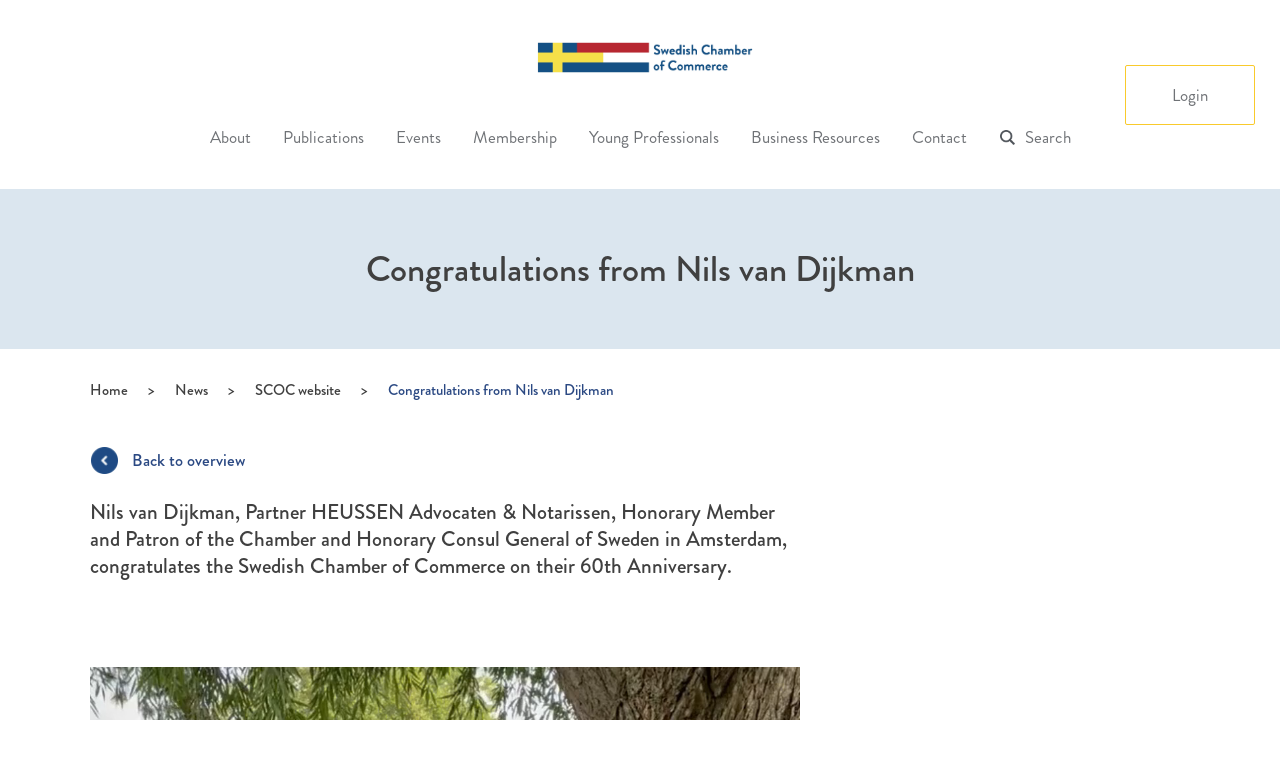

--- FILE ---
content_type: text/html; charset=UTF-8
request_url: https://swedishchamber.nl/news/congratulations-from-nils-van-dijkman/
body_size: 16179
content:

<!doctype html>
<html lang="en-GB">
  <head>
  <meta charset="utf-8">
  <meta http-equiv="x-ua-compatible" content="ie=edge">
  <meta name="viewport" content="width=device-width, initial-scale=1">
  <script type="text/javascript">
    var siteUrl = 'https://swedishchamber.nl';
  </script>
  <meta name='robots' content='index, follow, max-image-preview:large, max-snippet:-1, max-video-preview:-1' />

	<!-- This site is optimized with the Yoast SEO plugin v26.8 - https://yoast.com/product/yoast-seo-wordpress/ -->
	<title>Congratulations from Nils van Dijkman - Swedish Chamber of Commerce</title>
	<link rel="canonical" href="https://swedishchamber.nl/news/congratulations-from-nils-van-dijkman/" />
	<meta property="og:locale" content="en_GB" />
	<meta property="og:type" content="article" />
	<meta property="og:title" content="Congratulations from Nils van Dijkman - Swedish Chamber of Commerce" />
	<meta property="og:description" content="Nils van Dijkman, Partner HEUSSEN Advocaten &amp; Notarissen, Honorary Member and Patron of the Chamber and Honorary Consul General of Sweden in Amsterdam, congratulates the Swedish Chamber of Commerce on their 60th Anniversary. &nbsp; &nbsp; The Anniversary Celebrations will take place on November 18, 2021. Buy your tickets today to make sure not to miss &hellip; Continued" />
	<meta property="og:url" content="https://swedishchamber.nl/news/congratulations-from-nils-van-dijkman/" />
	<meta property="og:site_name" content="Swedish Chamber of Commerce" />
	<meta property="article:modified_time" content="2021-10-29T09:43:57+00:00" />
	<meta property="og:image" content="https://swedishchamber.nl/wp-content/uploads/2021/10/News-thumbnail-Website-Nils-van-Dijkman.png" />
	<meta property="og:image:width" content="269" />
	<meta property="og:image:height" content="360" />
	<meta property="og:image:type" content="image/png" />
	<meta name="twitter:card" content="summary_large_image" />
	<meta name="twitter:label1" content="Estimated reading time" />
	<meta name="twitter:data1" content="1 minute" />
	<script type="application/ld+json" class="yoast-schema-graph">{"@context":"https://schema.org","@graph":[{"@type":"WebPage","@id":"https://swedishchamber.nl/news/congratulations-from-nils-van-dijkman/","url":"https://swedishchamber.nl/news/congratulations-from-nils-van-dijkman/","name":"Congratulations from Nils van Dijkman - Swedish Chamber of Commerce","isPartOf":{"@id":"https://swedishchamber.nl/#website"},"primaryImageOfPage":{"@id":"https://swedishchamber.nl/news/congratulations-from-nils-van-dijkman/#primaryimage"},"image":{"@id":"https://swedishchamber.nl/news/congratulations-from-nils-van-dijkman/#primaryimage"},"thumbnailUrl":"https://swedishchamber.nl/wp-content/uploads/2021/10/News-thumbnail-Website-Nils-van-Dijkman.png","datePublished":"2021-10-29T09:43:40+00:00","dateModified":"2021-10-29T09:43:57+00:00","breadcrumb":{"@id":"https://swedishchamber.nl/news/congratulations-from-nils-van-dijkman/#breadcrumb"},"inLanguage":"en-GB","potentialAction":[{"@type":"ReadAction","target":["https://swedishchamber.nl/news/congratulations-from-nils-van-dijkman/"]}]},{"@type":"ImageObject","inLanguage":"en-GB","@id":"https://swedishchamber.nl/news/congratulations-from-nils-van-dijkman/#primaryimage","url":"https://swedishchamber.nl/wp-content/uploads/2021/10/News-thumbnail-Website-Nils-van-Dijkman.png","contentUrl":"https://swedishchamber.nl/wp-content/uploads/2021/10/News-thumbnail-Website-Nils-van-Dijkman.png","width":269,"height":360},{"@type":"BreadcrumbList","@id":"https://swedishchamber.nl/news/congratulations-from-nils-van-dijkman/#breadcrumb","itemListElement":[{"@type":"ListItem","position":1,"name":"Home","item":"https://swedishchamber.nl/"},{"@type":"ListItem","position":2,"name":"News","item":"https://swedishchamber.nl/news/"},{"@type":"ListItem","position":3,"name":"Congratulations from Nils van Dijkman"}]},{"@type":"WebSite","@id":"https://swedishchamber.nl/#website","url":"https://swedishchamber.nl/","name":"Swedish Chamber of Commerce","description":"","publisher":{"@id":"https://swedishchamber.nl/#organization"},"potentialAction":[{"@type":"SearchAction","target":{"@type":"EntryPoint","urlTemplate":"https://swedishchamber.nl/?s={search_term_string}"},"query-input":{"@type":"PropertyValueSpecification","valueRequired":true,"valueName":"search_term_string"}}],"inLanguage":"en-GB"},{"@type":"Organization","@id":"https://swedishchamber.nl/#organization","name":"Swedish Chamber of Commerce for the Netherlands","url":"https://swedishchamber.nl/","logo":{"@type":"ImageObject","inLanguage":"en-GB","@id":"https://swedishchamber.nl/#/schema/logo/image/","url":"https://swedishchamber.nl/wp-content/uploads/2024/12/SCoC-square.jpg","contentUrl":"https://swedishchamber.nl/wp-content/uploads/2024/12/SCoC-square.jpg","width":2291,"height":1266,"caption":"Swedish Chamber of Commerce for the Netherlands"},"image":{"@id":"https://swedishchamber.nl/#/schema/logo/image/"},"sameAs":["https://www.instagram.com/swedishchambernl/","https://www.linkedin.com/company/2424899/admin/dashboard/"]}]}</script>
	<!-- / Yoast SEO plugin. -->



<link rel="alternate" title="oEmbed (JSON)" type="application/json+oembed" href="https://swedishchamber.nl/wp-json/oembed/1.0/embed?url=https%3A%2F%2Fswedishchamber.nl%2Fnews%2Fcongratulations-from-nils-van-dijkman%2F" />
<link rel="alternate" title="oEmbed (XML)" type="text/xml+oembed" href="https://swedishchamber.nl/wp-json/oembed/1.0/embed?url=https%3A%2F%2Fswedishchamber.nl%2Fnews%2Fcongratulations-from-nils-van-dijkman%2F&#038;format=xml" />
<style id='wp-img-auto-sizes-contain-inline-css' type='text/css'>
img:is([sizes=auto i],[sizes^="auto," i]){contain-intrinsic-size:3000px 1500px}
/*# sourceURL=wp-img-auto-sizes-contain-inline-css */
</style>
<style id='wp-emoji-styles-inline-css' type='text/css'>

	img.wp-smiley, img.emoji {
		display: inline !important;
		border: none !important;
		box-shadow: none !important;
		height: 1em !important;
		width: 1em !important;
		margin: 0 0.07em !important;
		vertical-align: -0.1em !important;
		background: none !important;
		padding: 0 !important;
	}
/*# sourceURL=wp-emoji-styles-inline-css */
</style>
<style id='wp-block-library-inline-css' type='text/css'>
:root{--wp-block-synced-color:#7a00df;--wp-block-synced-color--rgb:122,0,223;--wp-bound-block-color:var(--wp-block-synced-color);--wp-editor-canvas-background:#ddd;--wp-admin-theme-color:#007cba;--wp-admin-theme-color--rgb:0,124,186;--wp-admin-theme-color-darker-10:#006ba1;--wp-admin-theme-color-darker-10--rgb:0,107,160.5;--wp-admin-theme-color-darker-20:#005a87;--wp-admin-theme-color-darker-20--rgb:0,90,135;--wp-admin-border-width-focus:2px}@media (min-resolution:192dpi){:root{--wp-admin-border-width-focus:1.5px}}.wp-element-button{cursor:pointer}:root .has-very-light-gray-background-color{background-color:#eee}:root .has-very-dark-gray-background-color{background-color:#313131}:root .has-very-light-gray-color{color:#eee}:root .has-very-dark-gray-color{color:#313131}:root .has-vivid-green-cyan-to-vivid-cyan-blue-gradient-background{background:linear-gradient(135deg,#00d084,#0693e3)}:root .has-purple-crush-gradient-background{background:linear-gradient(135deg,#34e2e4,#4721fb 50%,#ab1dfe)}:root .has-hazy-dawn-gradient-background{background:linear-gradient(135deg,#faaca8,#dad0ec)}:root .has-subdued-olive-gradient-background{background:linear-gradient(135deg,#fafae1,#67a671)}:root .has-atomic-cream-gradient-background{background:linear-gradient(135deg,#fdd79a,#004a59)}:root .has-nightshade-gradient-background{background:linear-gradient(135deg,#330968,#31cdcf)}:root .has-midnight-gradient-background{background:linear-gradient(135deg,#020381,#2874fc)}:root{--wp--preset--font-size--normal:16px;--wp--preset--font-size--huge:42px}.has-regular-font-size{font-size:1em}.has-larger-font-size{font-size:2.625em}.has-normal-font-size{font-size:var(--wp--preset--font-size--normal)}.has-huge-font-size{font-size:var(--wp--preset--font-size--huge)}.has-text-align-center{text-align:center}.has-text-align-left{text-align:left}.has-text-align-right{text-align:right}.has-fit-text{white-space:nowrap!important}#end-resizable-editor-section{display:none}.aligncenter{clear:both}.items-justified-left{justify-content:flex-start}.items-justified-center{justify-content:center}.items-justified-right{justify-content:flex-end}.items-justified-space-between{justify-content:space-between}.screen-reader-text{border:0;clip-path:inset(50%);height:1px;margin:-1px;overflow:hidden;padding:0;position:absolute;width:1px;word-wrap:normal!important}.screen-reader-text:focus{background-color:#ddd;clip-path:none;color:#444;display:block;font-size:1em;height:auto;left:5px;line-height:normal;padding:15px 23px 14px;text-decoration:none;top:5px;width:auto;z-index:100000}html :where(.has-border-color){border-style:solid}html :where([style*=border-top-color]){border-top-style:solid}html :where([style*=border-right-color]){border-right-style:solid}html :where([style*=border-bottom-color]){border-bottom-style:solid}html :where([style*=border-left-color]){border-left-style:solid}html :where([style*=border-width]){border-style:solid}html :where([style*=border-top-width]){border-top-style:solid}html :where([style*=border-right-width]){border-right-style:solid}html :where([style*=border-bottom-width]){border-bottom-style:solid}html :where([style*=border-left-width]){border-left-style:solid}html :where(img[class*=wp-image-]){height:auto;max-width:100%}:where(figure){margin:0 0 1em}html :where(.is-position-sticky){--wp-admin--admin-bar--position-offset:var(--wp-admin--admin-bar--height,0px)}@media screen and (max-width:600px){html :where(.is-position-sticky){--wp-admin--admin-bar--position-offset:0px}}

/*# sourceURL=wp-block-library-inline-css */
</style><style id='global-styles-inline-css' type='text/css'>
:root{--wp--preset--aspect-ratio--square: 1;--wp--preset--aspect-ratio--4-3: 4/3;--wp--preset--aspect-ratio--3-4: 3/4;--wp--preset--aspect-ratio--3-2: 3/2;--wp--preset--aspect-ratio--2-3: 2/3;--wp--preset--aspect-ratio--16-9: 16/9;--wp--preset--aspect-ratio--9-16: 9/16;--wp--preset--color--black: #000000;--wp--preset--color--cyan-bluish-gray: #abb8c3;--wp--preset--color--white: #ffffff;--wp--preset--color--pale-pink: #f78da7;--wp--preset--color--vivid-red: #cf2e2e;--wp--preset--color--luminous-vivid-orange: #ff6900;--wp--preset--color--luminous-vivid-amber: #fcb900;--wp--preset--color--light-green-cyan: #7bdcb5;--wp--preset--color--vivid-green-cyan: #00d084;--wp--preset--color--pale-cyan-blue: #8ed1fc;--wp--preset--color--vivid-cyan-blue: #0693e3;--wp--preset--color--vivid-purple: #9b51e0;--wp--preset--gradient--vivid-cyan-blue-to-vivid-purple: linear-gradient(135deg,rgb(6,147,227) 0%,rgb(155,81,224) 100%);--wp--preset--gradient--light-green-cyan-to-vivid-green-cyan: linear-gradient(135deg,rgb(122,220,180) 0%,rgb(0,208,130) 100%);--wp--preset--gradient--luminous-vivid-amber-to-luminous-vivid-orange: linear-gradient(135deg,rgb(252,185,0) 0%,rgb(255,105,0) 100%);--wp--preset--gradient--luminous-vivid-orange-to-vivid-red: linear-gradient(135deg,rgb(255,105,0) 0%,rgb(207,46,46) 100%);--wp--preset--gradient--very-light-gray-to-cyan-bluish-gray: linear-gradient(135deg,rgb(238,238,238) 0%,rgb(169,184,195) 100%);--wp--preset--gradient--cool-to-warm-spectrum: linear-gradient(135deg,rgb(74,234,220) 0%,rgb(151,120,209) 20%,rgb(207,42,186) 40%,rgb(238,44,130) 60%,rgb(251,105,98) 80%,rgb(254,248,76) 100%);--wp--preset--gradient--blush-light-purple: linear-gradient(135deg,rgb(255,206,236) 0%,rgb(152,150,240) 100%);--wp--preset--gradient--blush-bordeaux: linear-gradient(135deg,rgb(254,205,165) 0%,rgb(254,45,45) 50%,rgb(107,0,62) 100%);--wp--preset--gradient--luminous-dusk: linear-gradient(135deg,rgb(255,203,112) 0%,rgb(199,81,192) 50%,rgb(65,88,208) 100%);--wp--preset--gradient--pale-ocean: linear-gradient(135deg,rgb(255,245,203) 0%,rgb(182,227,212) 50%,rgb(51,167,181) 100%);--wp--preset--gradient--electric-grass: linear-gradient(135deg,rgb(202,248,128) 0%,rgb(113,206,126) 100%);--wp--preset--gradient--midnight: linear-gradient(135deg,rgb(2,3,129) 0%,rgb(40,116,252) 100%);--wp--preset--font-size--small: 13px;--wp--preset--font-size--medium: 20px;--wp--preset--font-size--large: 36px;--wp--preset--font-size--x-large: 42px;--wp--preset--spacing--20: 0.44rem;--wp--preset--spacing--30: 0.67rem;--wp--preset--spacing--40: 1rem;--wp--preset--spacing--50: 1.5rem;--wp--preset--spacing--60: 2.25rem;--wp--preset--spacing--70: 3.38rem;--wp--preset--spacing--80: 5.06rem;--wp--preset--shadow--natural: 6px 6px 9px rgba(0, 0, 0, 0.2);--wp--preset--shadow--deep: 12px 12px 50px rgba(0, 0, 0, 0.4);--wp--preset--shadow--sharp: 6px 6px 0px rgba(0, 0, 0, 0.2);--wp--preset--shadow--outlined: 6px 6px 0px -3px rgb(255, 255, 255), 6px 6px rgb(0, 0, 0);--wp--preset--shadow--crisp: 6px 6px 0px rgb(0, 0, 0);}:where(.is-layout-flex){gap: 0.5em;}:where(.is-layout-grid){gap: 0.5em;}body .is-layout-flex{display: flex;}.is-layout-flex{flex-wrap: wrap;align-items: center;}.is-layout-flex > :is(*, div){margin: 0;}body .is-layout-grid{display: grid;}.is-layout-grid > :is(*, div){margin: 0;}:where(.wp-block-columns.is-layout-flex){gap: 2em;}:where(.wp-block-columns.is-layout-grid){gap: 2em;}:where(.wp-block-post-template.is-layout-flex){gap: 1.25em;}:where(.wp-block-post-template.is-layout-grid){gap: 1.25em;}.has-black-color{color: var(--wp--preset--color--black) !important;}.has-cyan-bluish-gray-color{color: var(--wp--preset--color--cyan-bluish-gray) !important;}.has-white-color{color: var(--wp--preset--color--white) !important;}.has-pale-pink-color{color: var(--wp--preset--color--pale-pink) !important;}.has-vivid-red-color{color: var(--wp--preset--color--vivid-red) !important;}.has-luminous-vivid-orange-color{color: var(--wp--preset--color--luminous-vivid-orange) !important;}.has-luminous-vivid-amber-color{color: var(--wp--preset--color--luminous-vivid-amber) !important;}.has-light-green-cyan-color{color: var(--wp--preset--color--light-green-cyan) !important;}.has-vivid-green-cyan-color{color: var(--wp--preset--color--vivid-green-cyan) !important;}.has-pale-cyan-blue-color{color: var(--wp--preset--color--pale-cyan-blue) !important;}.has-vivid-cyan-blue-color{color: var(--wp--preset--color--vivid-cyan-blue) !important;}.has-vivid-purple-color{color: var(--wp--preset--color--vivid-purple) !important;}.has-black-background-color{background-color: var(--wp--preset--color--black) !important;}.has-cyan-bluish-gray-background-color{background-color: var(--wp--preset--color--cyan-bluish-gray) !important;}.has-white-background-color{background-color: var(--wp--preset--color--white) !important;}.has-pale-pink-background-color{background-color: var(--wp--preset--color--pale-pink) !important;}.has-vivid-red-background-color{background-color: var(--wp--preset--color--vivid-red) !important;}.has-luminous-vivid-orange-background-color{background-color: var(--wp--preset--color--luminous-vivid-orange) !important;}.has-luminous-vivid-amber-background-color{background-color: var(--wp--preset--color--luminous-vivid-amber) !important;}.has-light-green-cyan-background-color{background-color: var(--wp--preset--color--light-green-cyan) !important;}.has-vivid-green-cyan-background-color{background-color: var(--wp--preset--color--vivid-green-cyan) !important;}.has-pale-cyan-blue-background-color{background-color: var(--wp--preset--color--pale-cyan-blue) !important;}.has-vivid-cyan-blue-background-color{background-color: var(--wp--preset--color--vivid-cyan-blue) !important;}.has-vivid-purple-background-color{background-color: var(--wp--preset--color--vivid-purple) !important;}.has-black-border-color{border-color: var(--wp--preset--color--black) !important;}.has-cyan-bluish-gray-border-color{border-color: var(--wp--preset--color--cyan-bluish-gray) !important;}.has-white-border-color{border-color: var(--wp--preset--color--white) !important;}.has-pale-pink-border-color{border-color: var(--wp--preset--color--pale-pink) !important;}.has-vivid-red-border-color{border-color: var(--wp--preset--color--vivid-red) !important;}.has-luminous-vivid-orange-border-color{border-color: var(--wp--preset--color--luminous-vivid-orange) !important;}.has-luminous-vivid-amber-border-color{border-color: var(--wp--preset--color--luminous-vivid-amber) !important;}.has-light-green-cyan-border-color{border-color: var(--wp--preset--color--light-green-cyan) !important;}.has-vivid-green-cyan-border-color{border-color: var(--wp--preset--color--vivid-green-cyan) !important;}.has-pale-cyan-blue-border-color{border-color: var(--wp--preset--color--pale-cyan-blue) !important;}.has-vivid-cyan-blue-border-color{border-color: var(--wp--preset--color--vivid-cyan-blue) !important;}.has-vivid-purple-border-color{border-color: var(--wp--preset--color--vivid-purple) !important;}.has-vivid-cyan-blue-to-vivid-purple-gradient-background{background: var(--wp--preset--gradient--vivid-cyan-blue-to-vivid-purple) !important;}.has-light-green-cyan-to-vivid-green-cyan-gradient-background{background: var(--wp--preset--gradient--light-green-cyan-to-vivid-green-cyan) !important;}.has-luminous-vivid-amber-to-luminous-vivid-orange-gradient-background{background: var(--wp--preset--gradient--luminous-vivid-amber-to-luminous-vivid-orange) !important;}.has-luminous-vivid-orange-to-vivid-red-gradient-background{background: var(--wp--preset--gradient--luminous-vivid-orange-to-vivid-red) !important;}.has-very-light-gray-to-cyan-bluish-gray-gradient-background{background: var(--wp--preset--gradient--very-light-gray-to-cyan-bluish-gray) !important;}.has-cool-to-warm-spectrum-gradient-background{background: var(--wp--preset--gradient--cool-to-warm-spectrum) !important;}.has-blush-light-purple-gradient-background{background: var(--wp--preset--gradient--blush-light-purple) !important;}.has-blush-bordeaux-gradient-background{background: var(--wp--preset--gradient--blush-bordeaux) !important;}.has-luminous-dusk-gradient-background{background: var(--wp--preset--gradient--luminous-dusk) !important;}.has-pale-ocean-gradient-background{background: var(--wp--preset--gradient--pale-ocean) !important;}.has-electric-grass-gradient-background{background: var(--wp--preset--gradient--electric-grass) !important;}.has-midnight-gradient-background{background: var(--wp--preset--gradient--midnight) !important;}.has-small-font-size{font-size: var(--wp--preset--font-size--small) !important;}.has-medium-font-size{font-size: var(--wp--preset--font-size--medium) !important;}.has-large-font-size{font-size: var(--wp--preset--font-size--large) !important;}.has-x-large-font-size{font-size: var(--wp--preset--font-size--x-large) !important;}
/*# sourceURL=global-styles-inline-css */
</style>

<style id='classic-theme-styles-inline-css' type='text/css'>
/*! This file is auto-generated */
.wp-block-button__link{color:#fff;background-color:#32373c;border-radius:9999px;box-shadow:none;text-decoration:none;padding:calc(.667em + 2px) calc(1.333em + 2px);font-size:1.125em}.wp-block-file__button{background:#32373c;color:#fff;text-decoration:none}
/*# sourceURL=/wp-includes/css/classic-themes.min.css */
</style>
<link rel='stylesheet' id='timelineCSS-css' href='https://swedishchamber.nl/wp-content/plugins/timeline-block-block/assets/css/timeline.min.css?ver=1.3.5' type='text/css' media='all' />
<link rel='stylesheet' id='sc-membership-css' href='https://swedishchamber.nl/wp-content/plugins/sc-membership/public/css/sc-membership-public.css?ver=1.0.0' type='text/css' media='all' />
<link rel='stylesheet' id='wp-pagenavi-css' href='https://swedishchamber.nl/wp-content/plugins/wp-pagenavi/pagenavi-css.css?ver=2.70' type='text/css' media='all' />
<link rel='stylesheet' id='sage/css-css' href='https://swedishchamber.nl/wp-content/themes/swedishchamber/dist/styles/main.css?ver=1.0.4' type='text/css' media='all' />
<script type="text/javascript" src="https://swedishchamber.nl/wp-includes/js/jquery/jquery.min.js?ver=3.7.1" id="jquery-core-js"></script>
<script type="text/javascript" src="https://swedishchamber.nl/wp-includes/js/jquery/jquery-migrate.min.js?ver=3.4.1" id="jquery-migrate-js"></script>
<script type="text/javascript" src="https://swedishchamber.nl/wp-content/plugins/sc-membership/public/js/sc-membership-public.js?ver=1.0.0" id="sc-membership-js"></script>
<link rel="https://api.w.org/" href="https://swedishchamber.nl/wp-json/" /><link rel="EditURI" type="application/rsd+xml" title="RSD" href="https://swedishchamber.nl/xmlrpc.php?rsd" />
<style type="text/css">.recentcomments a{display:inline !important;padding:0 !important;margin:0 !important;}</style><link rel="icon" href="https://swedishchamber.nl/wp-content/uploads/2021/02/Namnlös-design-2-1-150x150.png" sizes="32x32" />
<link rel="icon" href="https://swedishchamber.nl/wp-content/uploads/2021/02/Namnlös-design-2-1.png" sizes="192x192" />
<link rel="apple-touch-icon" href="https://swedishchamber.nl/wp-content/uploads/2021/02/Namnlös-design-2-1.png" />
<meta name="msapplication-TileImage" content="https://swedishchamber.nl/wp-content/uploads/2021/02/Namnlös-design-2-1.png" />
<style id="ur-dynamic-colors">:root {
	--ur-primary-color: #475bb2;
	--ur-primary-dark: #4052a0;
	--ur-primary-light: #ffffff;
	--ur-button-text-normal-color: #FFFFFF;
	--ur-button-text-hover-color: #FFFFFF;
	--ur-button-background-normal-color: #475bb2;
	--ur-button-background-hover-color: #38488e;
}</style><noscript><style id="rocket-lazyload-nojs-css">.rll-youtube-player, [data-lazy-src]{display:none !important;}</style></noscript>  <script type="text/javascript" src="https://swedishchamber.nl/wp-content/themes/swedishchamber/assets/scripts/jquery.calendario.min.js"> </script>
  <!-- Global site tag (gtag.js) - Google Analytics -->
  	<script async src="https://www.googletagmanager.com/gtag/js?id=UA-79589945-1"></script>
  		<script>
  			window.dataLayer = window.dataLayer || [];
  			function gtag(){dataLayer.push(arguments);}
  			gtag('js', new Date());

  			gtag('config', 'UA-38883677-1');
	</script>
<link rel='stylesheet' id='mediaelement-css' href='https://swedishchamber.nl/wp-includes/js/mediaelement/mediaelementplayer-legacy.min.css?ver=4.2.17' type='text/css' media='all' />
<link rel='stylesheet' id='wp-mediaelement-css' href='https://swedishchamber.nl/wp-includes/js/mediaelement/wp-mediaelement.min.css?ver=ca3e929e435f50d8bffa943df7d0415e' type='text/css' media='all' />
<meta name="generator" content="WP Rocket 3.20.3" data-wpr-features="wpr_lazyload_images wpr_preload_links wpr_desktop" /></head>
  <body data-rsssl=1 class="wp-singular cpt_news-template-default single single-cpt_news postid-13638 wp-theme-swedishchamber main-site user-registration-page ur-settings-sidebar-show congratulations-from-nils-van-dijkman category-uncategorized category-"  data-baseurl="https://swedishchamber.nl">
    <!--[if IE]>
      <div class="alert alert-warning">
        You are using an <strong>outdated</strong> browser. Please <a href="http://browsehappy.com/">upgrade your browser</a> to improve your experience.      </div>
    <![endif]-->
    
<header data-rocket-location-hash="e69ff803f882553740c54552428cb03d" class="banner">
    <div data-rocket-location-hash="2ec8a884ec409727fa78c2b7bdefd976" class="container-fluid">
        <div data-rocket-location-hash="982dee7b519963c9d3a8992f2098b2af" class="banner-logo-wpp">
                        <a class="brand hidden-xs hidden-sm" href="https://swedishchamber.nl/"><img
                    src="data:image/svg+xml,%3Csvg%20xmlns='http://www.w3.org/2000/svg'%20viewBox='0%200%200%200'%3E%3C/svg%3E" data-lazy-src="https://swedishchamber.nl/wp-content/themes/swedishchamber/img/logo.jpg" /><noscript><img
                    src="https://swedishchamber.nl/wp-content/themes/swedishchamber/img/logo.jpg" /></noscript></a>
                        <a class="back-to-main opacity-animation blue-txt" href="https://swedishchamber.nl/"><img
                    src="data:image/svg+xml,%3Csvg%20xmlns='http://www.w3.org/2000/svg'%20viewBox='0%200%200%200'%3E%3C/svg%3E" data-lazy-src="https://swedishchamber.nl/wp-content/themes/swedishchamber/img/icons/caret-left-blue.png" /><noscript><img
                    src="https://swedishchamber.nl/wp-content/themes/swedishchamber/img/icons/caret-left-blue.png" /></noscript> <span>Swedish
                    Chamber of Commerce</span></a>
        </div>
        <div data-rocket-location-hash="30129e73e044aee53688a6812912ab9f" class="row visible-xs visible-sm">
            <div class="mobile-menu">
                <div class="menu-wrapper">
                    <span class="toggle-menu"></span>
                                        <span class="logo"><img src="data:image/svg+xml,%3Csvg%20xmlns='http://www.w3.org/2000/svg'%20viewBox='0%200%20210%200'%3E%3C/svg%3E"
                            width="210" data-lazy-src="https://swedishchamber.nl/wp-content/themes/swedishchamber/img/logo.jpg" /><noscript><img src="https://swedishchamber.nl/wp-content/themes/swedishchamber/img/logo.jpg"
                            width="210" /></noscript></span>
                                    </div>
            </div>
        </div>
        <nav class="nav-primary">
            <div class="menu-items-group">
                                <ul id="menu-primary-navigation" class="nav"><li id="menu-item-165" class="menu-item menu-item-type-custom menu-item-object-custom menu-item-has-children menu-item-165"><a href="#">About<i class="icon-angle-down"></i></a><span class="visible-xs visible-sm dropdown-arrow"></span>
<ul class="sub-menu">
	<li id="menu-item-128" class="menu-item menu-item-type-post_type menu-item-object-page menu-item-128"><a href="https://swedishchamber.nl/home/about-us/">About us</a><span class="visible-xs visible-sm dropdown-arrow"></span></li>
	<li id="menu-item-27062" class="menu-item menu-item-type-post_type menu-item-object-page menu-item-27062"><a href="https://swedishchamber.nl/board-of-directors/">Board of Directors</a><span class="visible-xs visible-sm dropdown-arrow"></span></li>
	<li id="menu-item-27202" class="menu-item menu-item-type-post_type menu-item-object-page menu-item-27202"><a href="https://swedishchamber.nl/about/committees/">Committees</a><span class="visible-xs visible-sm dropdown-arrow"></span></li>
	<li id="menu-item-28353" class="menu-item menu-item-type-post_type menu-item-object-page menu-item-28353"><a href="https://swedishchamber.nl/apply-for-our-committees/">Apply for our Committees</a><span class="visible-xs visible-sm dropdown-arrow"></span></li>
	<li id="menu-item-525" class="menu-item menu-item-type-post_type menu-item-object-page menu-item-525"><a href="https://swedishchamber.nl/home/about-us/scholarship/">Scholarship at the Swedish Chamber</a><span class="visible-xs visible-sm dropdown-arrow"></span></li>
	<li id="menu-item-27072" class="menu-item menu-item-type-post_type menu-item-object-page menu-item-27072"><a href="https://swedishchamber.nl/?page_id=10918">Internship at the Swedish Chamber</a><span class="visible-xs visible-sm dropdown-arrow"></span></li>
	<li id="menu-item-28185" class="menu-item menu-item-type-post_type menu-item-object-page menu-item-28185"><a href="https://swedishchamber.nl/the-swedish-chamber-of-commerce-sustainability-scholarship-powered-by-saab/">The Swedish Chamber of Commerce Sustainability Scholarship – Powered by Saab</a><span class="visible-xs visible-sm dropdown-arrow"></span></li>
	<li id="menu-item-26979" class="menu-item menu-item-type-post_type menu-item-object-page menu-item-26979"><a href="https://swedishchamber.nl/team/">Team</a><span class="visible-xs visible-sm dropdown-arrow"></span></li>
	<li id="menu-item-26980" class="menu-item menu-item-type-post_type menu-item-object-page menu-item-26980"><a href="https://swedishchamber.nl/about/business-awards/">Swedish Chamber Business Awards</a><span class="visible-xs visible-sm dropdown-arrow"></span></li>
	<li id="menu-item-27217" class="menu-item menu-item-type-post_type menu-item-object-page menu-item-has-children menu-item-27217"><a href="https://swedishchamber.nl/home/history-2/">History<i class="icon-angle-right"></i></a><span class="visible-xs visible-sm dropdown-arrow"></span>
	<ul class="sub-menu">
		<li id="menu-item-10995" class="menu-item menu-item-type-post_type menu-item-object-page menu-item-10995"><a href="https://swedishchamber.nl/60th-anniversary/">60th Anniversary</a><span class="visible-xs visible-sm dropdown-arrow"></span></li>
	</ul>
</li>
</ul>
</li>
<li id="menu-item-20328" class="menu-item menu-item-type-post_type menu-item-object-page menu-item-has-children menu-item-20328"><a href="https://swedishchamber.nl/publications/">Publications<i class="icon-angle-down"></i></a><span class="visible-xs visible-sm dropdown-arrow"></span>
<ul class="sub-menu">
	<li id="menu-item-28841" class="menu-item menu-item-type-post_type menu-item-object-page menu-item-28841"><a href="https://swedishchamber.nl/member-survey-2024/">Member Satisfaction Survey Report 2025</a><span class="visible-xs visible-sm dropdown-arrow"></span></li>
	<li id="menu-item-20450" class="menu-item menu-item-type-post_type menu-item-object-page menu-item-20450"><a href="https://swedishchamber.nl/swedish-chamber-insights/">Swedish Chamber Insights</a><span class="visible-xs visible-sm dropdown-arrow"></span></li>
	<li id="menu-item-22367" class="menu-item menu-item-type-post_type menu-item-object-page menu-item-22367"><a href="https://swedishchamber.nl/swe-cham-news-feed/">Swe-Cham News Feed</a><span class="visible-xs visible-sm dropdown-arrow"></span></li>
	<li id="menu-item-12068" class="menu-item menu-item-type-post_type menu-item-object-page menu-item-12068"><a href="https://swedishchamber.nl/annual-review-2/">Annual Review</a><span class="visible-xs visible-sm dropdown-arrow"></span></li>
	<li id="menu-item-13189" class="menu-item menu-item-type-post_type menu-item-object-page menu-item-13189"><a href="https://swedishchamber.nl/publications/business-climate-surveys/">Business Climate Surveys</a><span class="visible-xs visible-sm dropdown-arrow"></span></li>
</ul>
</li>
<li id="menu-item-221" class="menu-item menu-item-type-post_type menu-item-object-page menu-item-has-children menu-item-221"><a href="https://swedishchamber.nl/upcoming-events/">Events<i class="icon-angle-down"></i></a><span class="visible-xs visible-sm dropdown-arrow"></span>
<ul class="sub-menu">
	<li id="menu-item-222" class="menu-item menu-item-type-post_type menu-item-object-page menu-item-222"><a href="https://swedishchamber.nl/upcoming-events/">Upcoming events</a><span class="visible-xs visible-sm dropdown-arrow"></span></li>
	<li id="menu-item-225" class="menu-item menu-item-type-post_type menu-item-object-page menu-item-225"><a href="https://swedishchamber.nl/past-events/">Past events</a><span class="visible-xs visible-sm dropdown-arrow"></span></li>
</ul>
</li>
<li id="menu-item-231" class="menu-item menu-item-type-post_type menu-item-object-page menu-item-has-children menu-item-231"><a href="https://swedishchamber.nl/become-a-member/">Membership<i class="icon-angle-down"></i></a><span class="visible-xs visible-sm dropdown-arrow"></span>
<ul class="sub-menu">
	<li id="menu-item-232" class="menu-item menu-item-type-post_type menu-item-object-page menu-item-232"><a href="https://swedishchamber.nl/become-a-member/">Become a Member</a><span class="visible-xs visible-sm dropdown-arrow"></span></li>
	<li id="menu-item-172" class="menu-item menu-item-type-post_type menu-item-object-page menu-item-172"><a href="https://swedishchamber.nl/about/patrons/">Patron Members</a><span class="visible-xs visible-sm dropdown-arrow"></span></li>
	<li id="menu-item-27574" class="menu-item menu-item-type-post_type menu-item-object-page menu-item-27574"><a href="https://swedishchamber.nl/business-member-register/">Business member register</a><span class="visible-xs visible-sm dropdown-arrow"></span></li>
	<li id="menu-item-4493" class="menu-item menu-item-type-post_type menu-item-object-page menu-item-4493"><a href="https://swedishchamber.nl/terms-and-conditions/">Terms and conditions</a><span class="visible-xs visible-sm dropdown-arrow"></span></li>
	<li id="menu-item-4492" class="menu-item menu-item-type-post_type menu-item-object-page menu-item-4492"><a href="https://swedishchamber.nl/privacy-policy/">Privacy policy</a><span class="visible-xs visible-sm dropdown-arrow"></span></li>
</ul>
</li>
<li id="menu-item-571" class="menu-item menu-item-type-post_type menu-item-object-page menu-item-571"><a href="https://swedishchamber.nl/young-professional/">Young Professionals</a><span class="visible-xs visible-sm dropdown-arrow"></span></li>
<li id="menu-item-245" class="menu-item menu-item-type-post_type menu-item-object-page menu-item-has-children menu-item-245"><a href="https://swedishchamber.nl/business-swedish-chamber/">Business Resources<i class="icon-angle-down"></i></a><span class="visible-xs visible-sm dropdown-arrow"></span>
<ul class="sub-menu">
	<li id="menu-item-12014" class="menu-item menu-item-type-post_type menu-item-object-page menu-item-12014"><a href="https://swedishchamber.nl/driva-foretag-i-nederlanderna/">Driva företag i Nederländerna (in Swedish)</a><span class="visible-xs visible-sm dropdown-arrow"></span></li>
	<li id="menu-item-251" class="menu-item menu-item-type-post_type menu-item-object-page menu-item-251"><a href="https://swedishchamber.nl/business-in-the-netherlands/">Business in the Netherlands</a><span class="visible-xs visible-sm dropdown-arrow"></span></li>
	<li id="menu-item-252" class="menu-item menu-item-type-post_type menu-item-object-page menu-item-252"><a href="https://swedishchamber.nl/business-in-sweden/">General information about Sweden</a><span class="visible-xs visible-sm dropdown-arrow"></span></li>
</ul>
</li>
<li id="menu-item-255" class="menu-item menu-item-type-post_type menu-item-object-page menu-item-255"><a href="https://swedishchamber.nl/contact/">Contact</a><span class="visible-xs visible-sm dropdown-arrow"></span></li>
<li id="menu-item-4580" class="main-nav-search menu-item menu-item-type-post_type menu-item-object-page menu-item-4580"><a href="https://swedishchamber.nl/search/">Search</a><span class="visible-xs visible-sm dropdown-arrow"></span></li>
</ul>                <div class="login visible-xs visible-sm">
                                                            <a href="https://swedishchamber.nl/login" title="Login">Login</a>
                                                        </div>
            </div>
    </div>
    </nav>
    <div data-rocket-location-hash="a968aec5dbeee5943db9c9c41803ee84" class="login hidden-xs hidden-sm">
                        <a class="opacity-animation" href="https://swedishchamber.nl/login" title="Login">Login</a>
                    </div>
    </div>
</header>
<div data-rocket-location-hash="d66d2e0fb6cf208305d0eba98c0b0cc8" class="container visible-xs">
    <div data-rocket-location-hash="bdbd5dde0cef9bd4e68f2597c9c5e63f" class="row">
        <div data-rocket-location-hash="ec7b3dcb40b742be910a53bc537e9d53" class="col-sm-6">
            <div class="breadcrumbs" typeof="BreadcrumbList" vocab="http://schema.org/">
                <span property="itemListElement" typeof="ListItem"><a property="item" typeof="WebPage" title="Go to Swedish Chamber of Commerce." href="https://swedishchamber.nl" class="home"><span property="name">Home</span></a><meta property="position" content="1"></span><span> &gt; </span><span property="itemListElement" typeof="ListItem"><a property="item" typeof="WebPage" title="Go to News." href="https://swedishchamber.nl/news/" class="archive post-cpt_news-archive"><span property="name">News</span></a><meta property="position" content="2"></span><span> &gt; </span><span property="itemListElement" typeof="ListItem"><a property="item" typeof="WebPage" title="Go to the SCOC website category archives." href="https://swedishchamber.nl/category/uncategorized/?post_type=cpt_news" class="taxonomy category"><span property="name">SCOC website</span></a><meta property="position" content="3"></span><span> &gt; </span><span property="itemListElement" typeof="ListItem"><span property="name">Congratulations from Nils van Dijkman</span><meta property="position" content="4"></span>            </div>
        </div>
    </div>
</div>
<section data-rocket-location-hash="e8d43c21fd8924ad7db90b6c07b7764e" class="page-intro">
                <h1 class="title">
                        Congratulations from Nils van Dijkman        </h1>
                </section>

<!-- Modal -->
<div data-rocket-location-hash="875e3ccbceb383757a79e77e74a0bff0" class="modal fade" id="myModal" role="dialog">
    <div data-rocket-location-hash="f6f1b2891f8261a390ff5eafa3ee9762" class="modal-dialog">

        <!-- Modal content-->
        <div data-rocket-location-hash="503cdf3c5936a77d29553475ede6adf0" class="modal-content">
            <div class="modal-header">
                <button type="button" class="close" data-dismiss="modal">&times;</button>
                <h4 class="modal-title">Sign up for the newsletter</h4>

            </div>
            <div class="modal-body font-family-regular">
                <!--  -->
                <p><p>If you&#8217;d like to stay up to date with Swedish Chamber, sign up to our newsletter by sending an email to <a href="mailto:info@swedishchamber.nl">info@swedishchamber.nl</a>.</p>
</p>
            </div>
        </div>

    </div>
</div>
<div data-rocket-location-hash="681d7a410ab4b0f67b60667d67c77322" class="container hidden-xs ">
    <div data-rocket-location-hash="ccad82ffb95c64be72b27eb2537e8a5c" class="row">
                <div data-rocket-location-hash="1c57f351d955a9069d29f87a55ed6bbd" class="col-sm-12">
            <div class="breadcrumbs" typeof="BreadcrumbList" vocab="http://schema.org/">
                <span property="itemListElement" typeof="ListItem"><a property="item" typeof="WebPage" title="Go to Swedish Chamber of Commerce." href="https://swedishchamber.nl" class="home"><span property="name">Home</span></a><meta property="position" content="1"></span><span> &gt; </span><span property="itemListElement" typeof="ListItem"><a property="item" typeof="WebPage" title="Go to News." href="https://swedishchamber.nl/news/" class="archive post-cpt_news-archive"><span property="name">News</span></a><meta property="position" content="2"></span><span> &gt; </span><span property="itemListElement" typeof="ListItem"><a property="item" typeof="WebPage" title="Go to the SCOC website category archives." href="https://swedishchamber.nl/category/uncategorized/?post_type=cpt_news" class="taxonomy category"><span property="name">SCOC website</span></a><meta property="position" content="3"></span><span> &gt; </span><span property="itemListElement" typeof="ListItem"><span property="name">Congratulations from Nils van Dijkman</span><meta property="position" content="4"></span>            </div>
        </div>
            </div>
</div>
    <div data-rocket-location-hash="ba4222fa9357aaba579d73a0f71725b3" class="wrap" role="document">
      <div data-rocket-location-hash="74fa9e51fb10a3a7d9b1fea5b7fbffab" class="content clearfix">
        <main data-rocket-location-hash="de7a0b45f357fb290576ea9a44cd2119" class="main">
                    
  <article class="container-fluid content-extra-padding extra-padding-bottom">

    <div data-rocket-location-hash="49ba11e84f7a5c34869b8e8a6f6ca0be" class="row">
      <div data-rocket-location-hash="585ed3ec7a09c0a11c0dd607f773b12d" class="container">
        <div class="row">
          <div class="col-sm-8">
          <a class="btn icon arrow-left blue-text back" href="https://swedishchamber.nl/news">Back to overview</a>
                        <div class="content-wrapper">
              <div class="page-introduction intro-content">
                <p>Nils van Dijkman, Partner HEUSSEN Advocaten &amp; Notarissen, Honorary Member and Patron of the Chamber and Honorary Consul General of Sweden in Amsterdam, congratulates the Swedish Chamber of Commerce on their 60th Anniversary.</p>
<p>&nbsp;</p>
<div style="width: 1080px;" class="wp-video"><video class="wp-video-shortcode" id="video-13638-1" width="1080" height="1080" preload="metadata" controls="controls"><source type="video/mp4" src="https://swedishchamber.nl/wp-content/uploads/2021/10/Nils-1.mp4?_=1" /><a href="https://swedishchamber.nl/wp-content/uploads/2021/10/Nils-1.mp4">https://swedishchamber.nl/wp-content/uploads/2021/10/Nils-1.mp4</a></video></div>
<p>&nbsp;</p>
<p>The Anniversary Celebrations will take place on November 18, 2021. Buy your tickets today to make sure not to miss out on this fantastic milestone of the Swedish Chamber of Commerce. The Innovation &amp; Sustainability Summit is about 21st-century leadership, bringing together business leaders, entrepreneurs, politicians, and academics from both Sweden and the Netherlands, to address the greater trends facing us, from tech to climate change, the future workforce, and global trade.</p>
<p>&nbsp;</p>
<p>The Gala Dinner will include a long list of Exclusive Guests, Dinner Speakers, Business Award Ceremony, and First-Class Entertainment. We are looking forward to welcoming you together with your partner, colleagues, and business relations to celebrate our 60th Anniversary on November 18, 2021.</p>
<p>&nbsp;</p>
<p>Read more on our 60th Anniversary <a href="https://bit.ly/3Bi8ZCd">webpage here</a></p>
<p>&nbsp;</p>
              </div>
            </div>
                    


          </div>
              <aside class="sidebar">
              </aside><!-- /.sidebar -->
          </div>
      </div>
    </div>
  </article>
        </main><!-- /.main -->
              </div><!-- /.content -->
    </div><!-- /.wrap -->
                <!-- Top Patrons Carousel -->
          <section data-rocket-location-hash="081c5c2e931b6dddb02794ab93a48284" id="patrons">
    <h3 class="title">Patrons</h3>
    <div data-rocket-location-hash="e2cdd0bfce58a05fa7a8889a35041215" class="patrons-carousel">
                <a href="http://www.ikea.com/" class="single-block">
            <div class="content-wrapper">
                                <img src="data:image/svg+xml,%3Csvg%20xmlns='http://www.w3.org/2000/svg'%20viewBox='0%200%200%200'%3E%3C/svg%3E" alt="Inter-IKEA Systems B.V." data-lazy-src="https://swedishchamber.nl/wp-content/uploads/2016/09/Patron-loggor.png"><noscript><img src="https://swedishchamber.nl/wp-content/uploads/2016/09/Patron-loggor.png" alt="Inter-IKEA Systems B.V."></noscript>
                            </div>
        </a>

                <a href="https://www.ericsson.com/" class="single-block">
            <div class="content-wrapper">
                                <img src="data:image/svg+xml,%3Csvg%20xmlns='http://www.w3.org/2000/svg'%20viewBox='0%200%200%200'%3E%3C/svg%3E" alt="Ericsson" data-lazy-src="https://swedishchamber.nl/wp-content/uploads/2016/09/ericsson_logo-svg_1.png"><noscript><img src="https://swedishchamber.nl/wp-content/uploads/2016/09/ericsson_logo-svg_1.png" alt="Ericsson"></noscript>
                            </div>
        </a>

                <a href="https://www.scania.com/nl/nl/home.html" class="single-block">
            <div class="content-wrapper">
                                <img src="data:image/svg+xml,%3Csvg%20xmlns='http://www.w3.org/2000/svg'%20viewBox='0%200%200%200'%3E%3C/svg%3E" alt="Scania" data-lazy-src="https://swedishchamber.nl/wp-content/uploads/2016/09/scania.jpg"><noscript><img src="https://swedishchamber.nl/wp-content/uploads/2016/09/scania.jpg" alt="Scania"></noscript>
                            </div>
        </a>

                <a href="https://www.handelsbanken.nl/start" class="single-block">
            <div class="content-wrapper">
                                <img src="data:image/svg+xml,%3Csvg%20xmlns='http://www.w3.org/2000/svg'%20viewBox='0%200%200%200'%3E%3C/svg%3E" alt="Handelsbanken" data-lazy-src="https://swedishchamber.nl/wp-content/uploads/2016/09/handelsbanken.jpg"><noscript><img src="https://swedishchamber.nl/wp-content/uploads/2016/09/handelsbanken.jpg" alt="Handelsbanken"></noscript>
                            </div>
        </a>

                <a href="https://www.ssab.com/en" class="single-block">
            <div class="content-wrapper">
                                <img src="data:image/svg+xml,%3Csvg%20xmlns='http://www.w3.org/2000/svg'%20viewBox='0%200%200%200'%3E%3C/svg%3E" alt="SSAB" data-lazy-src="https://swedishchamber.nl/wp-content/uploads/2024/07/Namnlos-design-4.jpg"><noscript><img src="https://swedishchamber.nl/wp-content/uploads/2024/07/Namnlos-design-4.jpg" alt="SSAB"></noscript>
                            </div>
        </a>

                <a href="http://www.atlascopco.nl/nlnl/" class="single-block">
            <div class="content-wrapper">
                                <img src="data:image/svg+xml,%3Csvg%20xmlns='http://www.w3.org/2000/svg'%20viewBox='0%200%200%200'%3E%3C/svg%3E" alt="Atlas Copco" data-lazy-src="https://swedishchamber.nl/wp-content/uploads/2016/10/atlas-copco-e1478526360975.png"><noscript><img src="https://swedishchamber.nl/wp-content/uploads/2016/10/atlas-copco-e1478526360975.png" alt="Atlas Copco"></noscript>
                            </div>
        </a>

                <a href="https://atlas.tax/nl/" class="single-block">
            <div class="content-wrapper">
                                <img src="data:image/svg+xml,%3Csvg%20xmlns='http://www.w3.org/2000/svg'%20viewBox='0%200%200%200'%3E%3C/svg%3E" alt="Svalner Atlas Advisors" data-lazy-src="https://swedishchamber.nl/wp-content/uploads/2016/10/Namnlos-design-37.png"><noscript><img src="https://swedishchamber.nl/wp-content/uploads/2016/10/Namnlos-design-37.png" alt="Svalner Atlas Advisors"></noscript>
                            </div>
        </a>

                <a href="http://www.mercuriurval.com/en/Countries/Netherlands/" class="single-block">
            <div class="content-wrapper">
                                <img src="data:image/svg+xml,%3Csvg%20xmlns='http://www.w3.org/2000/svg'%20viewBox='0%200%200%200'%3E%3C/svg%3E" alt="Mercuri Urval" data-lazy-src="https://swedishchamber.nl/wp-content/uploads/2016/10/Mercuri-Urval.png"><noscript><img src="https://swedishchamber.nl/wp-content/uploads/2016/10/Mercuri-Urval.png" alt="Mercuri Urval"></noscript>
                            </div>
        </a>

                <a href="http://www.noviflora.com/site/en" class="single-block">
            <div class="content-wrapper">
                                <img src="data:image/svg+xml,%3Csvg%20xmlns='http://www.w3.org/2000/svg'%20viewBox='0%200%200%200'%3E%3C/svg%3E" alt="Noviflora" data-lazy-src="https://swedishchamber.nl/wp-content/uploads/2016/10/Noviflora.jpg"><noscript><img src="https://swedishchamber.nl/wp-content/uploads/2016/10/Noviflora.jpg" alt="Noviflora"></noscript>
                            </div>
        </a>

                <a href="https://www.vattenfall.nl%20" class="single-block">
            <div class="content-wrapper">
                                <img src="data:image/svg+xml,%3Csvg%20xmlns='http://www.w3.org/2000/svg'%20viewBox='0%200%200%200'%3E%3C/svg%3E" alt="Vattenfall" data-lazy-src="https://swedishchamber.nl/wp-content/uploads/2016/10/Vattenfall-small-logo.png"><noscript><img src="https://swedishchamber.nl/wp-content/uploads/2016/10/Vattenfall-small-logo.png" alt="Vattenfall"></noscript>
                            </div>
        </a>

                <a href="http://www.skf.com/benelux/nl/index.html" class="single-block">
            <div class="content-wrapper">
                                <img src="data:image/svg+xml,%3Csvg%20xmlns='http://www.w3.org/2000/svg'%20viewBox='0%200%200%200'%3E%3C/svg%3E" alt="SKF" data-lazy-src="https://swedishchamber.nl/wp-content/uploads/2016/10/Namnlos-design-43.png"><noscript><img src="https://swedishchamber.nl/wp-content/uploads/2016/10/Namnlos-design-43.png" alt="SKF"></noscript>
                            </div>
        </a>

                <a href="http://www.tetrapak.com/nl" class="single-block">
            <div class="content-wrapper">
                                <img src="data:image/svg+xml,%3Csvg%20xmlns='http://www.w3.org/2000/svg'%20viewBox='0%200%200%200'%3E%3C/svg%3E" alt="TetraPak" data-lazy-src="https://swedishchamber.nl/wp-content/uploads/2016/10/TetraPak-e1478527345546.png"><noscript><img src="https://swedishchamber.nl/wp-content/uploads/2016/10/TetraPak-e1478527345546.png" alt="TetraPak"></noscript>
                            </div>
        </a>

                <a href="http://www.volvocars.com/nl" class="single-block">
            <div class="content-wrapper">
                                <img src="data:image/svg+xml,%3Csvg%20xmlns='http://www.w3.org/2000/svg'%20viewBox='0%200%200%200'%3E%3C/svg%3E" alt="Volvo" data-lazy-src="https://swedishchamber.nl/wp-content/uploads/2016/10/Patron-Logos-Website.png"><noscript><img src="https://swedishchamber.nl/wp-content/uploads/2016/10/Patron-Logos-Website.png" alt="Volvo"></noscript>
                            </div>
        </a>

                <a href="http://heussenlaw.nl/en/" class="single-block">
            <div class="content-wrapper">
                                <img src="data:image/svg+xml,%3Csvg%20xmlns='http://www.w3.org/2000/svg'%20viewBox='0%200%200%200'%3E%3C/svg%3E" alt="Heussen" data-lazy-src="https://swedishchamber.nl/wp-content/uploads/2016/10/Instagram-20242025-2-269x360-1.png"><noscript><img src="https://swedishchamber.nl/wp-content/uploads/2016/10/Instagram-20242025-2-269x360-1.png" alt="Heussen"></noscript>
                            </div>
        </a>

                <a href="https://www.eversheds-sutherland.com/en/netherlands" class="single-block">
            <div class="content-wrapper">
                                <img src="data:image/svg+xml,%3Csvg%20xmlns='http://www.w3.org/2000/svg'%20viewBox='0%200%200%200'%3E%3C/svg%3E" alt="Eversheds Sutherland" data-lazy-src="https://swedishchamber.nl/wp-content/uploads/2016/11/Malins-dump-7-e1738149023165-269x360-2.png"><noscript><img src="https://swedishchamber.nl/wp-content/uploads/2016/11/Malins-dump-7-e1738149023165-269x360-2.png" alt="Eversheds Sutherland"></noscript>
                            </div>
        </a>

                <a href="https://www.anticimex.nl/" class="single-block">
            <div class="content-wrapper">
                                <img src="data:image/svg+xml,%3Csvg%20xmlns='http://www.w3.org/2000/svg'%20viewBox='0%200%200%200'%3E%3C/svg%3E" alt="Anticimex" data-lazy-src="https://swedishchamber.nl/wp-content/uploads/2016/11/Anticimex_lismc_Logo_RGB-2.png"><noscript><img src="https://swedishchamber.nl/wp-content/uploads/2016/11/Anticimex_lismc_Logo_RGB-2.png" alt="Anticimex"></noscript>
                            </div>
        </a>

                <a href="https://www.akd.nl/" class="single-block">
            <div class="content-wrapper">
                                <img src="data:image/svg+xml,%3Csvg%20xmlns='http://www.w3.org/2000/svg'%20viewBox='0%200%200%200'%3E%3C/svg%3E" alt="AKD" data-lazy-src="https://swedishchamber.nl/wp-content/uploads/2016/12/Logos-Patrons-website-1.png"><noscript><img src="https://swedishchamber.nl/wp-content/uploads/2016/12/Logos-Patrons-website-1.png" alt="AKD"></noscript>
                            </div>
        </a>

                <a href="https://meijburg.nl/" class="single-block">
            <div class="content-wrapper">
                                <img src="data:image/svg+xml,%3Csvg%20xmlns='http://www.w3.org/2000/svg'%20viewBox='0%200%200%200'%3E%3C/svg%3E" alt="KPMG" data-lazy-src="https://swedishchamber.nl/wp-content/uploads/2017/01/Logos-Patrons-website-6.png"><noscript><img src="https://swedishchamber.nl/wp-content/uploads/2017/01/Logos-Patrons-website-6.png" alt="KPMG"></noscript>
                            </div>
        </a>

                <a href="https://www.astrazeneca.nl/" class="single-block">
            <div class="content-wrapper">
                                <img src="data:image/svg+xml,%3Csvg%20xmlns='http://www.w3.org/2000/svg'%20viewBox='0%200%200%200'%3E%3C/svg%3E" alt="AstraZeneca" data-lazy-src="https://swedishchamber.nl/wp-content/uploads/2019/09/ASTRAZENECA-1.jpg"><noscript><img src="https://swedishchamber.nl/wp-content/uploads/2019/09/ASTRAZENECA-1.jpg" alt="AstraZeneca"></noscript>
                            </div>
        </a>

                <a href="https://tagehus.se/" class="single-block">
            <div class="content-wrapper">
                                <img src="data:image/svg+xml,%3Csvg%20xmlns='http://www.w3.org/2000/svg'%20viewBox='0%200%200%200'%3E%3C/svg%3E" alt="T. Ljungberg B.V." data-lazy-src="https://swedishchamber.nl/wp-content/uploads/2020/02/Logos-Patrons-website-1.png"><noscript><img src="https://swedishchamber.nl/wp-content/uploads/2020/02/Logos-Patrons-website-1.png" alt="T. Ljungberg B.V."></noscript>
                            </div>
        </a>

                <a href="https://www.volvogroup.com/nl/" class="single-block">
            <div class="content-wrapper">
                                <img src="data:image/svg+xml,%3Csvg%20xmlns='http://www.w3.org/2000/svg'%20viewBox='0%200%200%200'%3E%3C/svg%3E" alt="Volvo Group" data-lazy-src="https://swedishchamber.nl/wp-content/uploads/2020/02/Namnlos-design-44.png"><noscript><img src="https://swedishchamber.nl/wp-content/uploads/2020/02/Namnlos-design-44.png" alt="Volvo Group"></noscript>
                            </div>
        </a>

                <a href="https://www.sweco.nl/" class="single-block">
            <div class="content-wrapper">
                                <img src="data:image/svg+xml,%3Csvg%20xmlns='http://www.w3.org/2000/svg'%20viewBox='0%200%200%200'%3E%3C/svg%3E" alt="Sweco" data-lazy-src="https://swedishchamber.nl/wp-content/uploads/2021/07/Driva-foretag-i-NL-1.png"><noscript><img src="https://swedishchamber.nl/wp-content/uploads/2021/07/Driva-foretag-i-NL-1.png" alt="Sweco"></noscript>
                            </div>
        </a>

                <a href="https://www.saab.com/markets/netherlands" class="single-block">
            <div class="content-wrapper">
                                <img src="data:image/svg+xml,%3Csvg%20xmlns='http://www.w3.org/2000/svg'%20viewBox='0%200%200%200'%3E%3C/svg%3E" alt="Saab" data-lazy-src="https://swedishchamber.nl/wp-content/uploads/2021/07/Namnlos-design-2026-01-27T112049.820.png"><noscript><img src="https://swedishchamber.nl/wp-content/uploads/2021/07/Namnlos-design-2026-01-27T112049.820.png" alt="Saab"></noscript>
                            </div>
        </a>

                <a href="https://www.husqvarna.com/nl/" class="single-block">
            <div class="content-wrapper">
                                <img src="data:image/svg+xml,%3Csvg%20xmlns='http://www.w3.org/2000/svg'%20viewBox='0%200%200%200'%3E%3C/svg%3E" alt="Husqvarna" data-lazy-src="https://swedishchamber.nl/wp-content/uploads/2021/12/Logos-Patrons-website.png"><noscript><img src="https://swedishchamber.nl/wp-content/uploads/2021/12/Logos-Patrons-website.png" alt="Husqvarna"></noscript>
                            </div>
        </a>

                <a href="https://www.upthereeverywhere.com/" class="single-block">
            <div class="content-wrapper">
                                <img src="data:image/svg+xml,%3Csvg%20xmlns='http://www.w3.org/2000/svg'%20viewBox='0%200%200%200'%3E%3C/svg%3E" alt="UP THERE, EVERYWHERE" data-lazy-src="https://swedishchamber.nl/wp-content/uploads/2022/04/Namnlos-design-29.png"><noscript><img src="https://swedishchamber.nl/wp-content/uploads/2022/04/Namnlos-design-29.png" alt="UP THERE, EVERYWHERE"></noscript>
                            </div>
        </a>

                <a href="https://www.stenaline.nl/" class="single-block">
            <div class="content-wrapper">
                                <img src="data:image/svg+xml,%3Csvg%20xmlns='http://www.w3.org/2000/svg'%20viewBox='0%200%200%200'%3E%3C/svg%3E" alt="Stena Line" data-lazy-src="https://swedishchamber.nl/wp-content/uploads/2023/01/Namnlos-design-45.png"><noscript><img src="https://swedishchamber.nl/wp-content/uploads/2023/01/Namnlos-design-45.png" alt="Stena Line"></noscript>
                            </div>
        </a>

                <a href="" class="single-block">
            <div class="content-wrapper">
                                <img src="data:image/svg+xml,%3Csvg%20xmlns='http://www.w3.org/2000/svg'%20viewBox='0%200%200%200'%3E%3C/svg%3E" alt="Fagerhult" data-lazy-src="https://swedishchamber.nl/wp-content/uploads/2023/03/Logos-Patrons-1.png"><noscript><img src="https://swedishchamber.nl/wp-content/uploads/2023/03/Logos-Patrons-1.png" alt="Fagerhult"></noscript>
                            </div>
        </a>

                <a href="" class="single-block">
            <div class="content-wrapper">
                                <img src="data:image/svg+xml,%3Csvg%20xmlns='http://www.w3.org/2000/svg'%20viewBox='0%200%200%200'%3E%3C/svg%3E" alt="Securitas" data-lazy-src="https://swedishchamber.nl/wp-content/uploads/2023/03/Logos-Patrons-website-2.png"><noscript><img src="https://swedishchamber.nl/wp-content/uploads/2023/03/Logos-Patrons-website-2.png" alt="Securitas"></noscript>
                            </div>
        </a>

                <a href="" class="single-block">
            <div class="content-wrapper">
                                <img src="data:image/svg+xml,%3Csvg%20xmlns='http://www.w3.org/2000/svg'%20viewBox='0%200%200%200'%3E%3C/svg%3E" alt="Nefab" data-lazy-src="https://swedishchamber.nl/wp-content/uploads/2023/04/Logos-Patrons-website-3.png"><noscript><img src="https://swedishchamber.nl/wp-content/uploads/2023/04/Logos-Patrons-website-3.png" alt="Nefab"></noscript>
                            </div>
        </a>

                <a href="" class="single-block">
            <div class="content-wrapper">
                                <img src="data:image/svg+xml,%3Csvg%20xmlns='http://www.w3.org/2000/svg'%20viewBox='0%200%200%200'%3E%3C/svg%3E" alt="Electrolux" data-lazy-src="https://swedishchamber.nl/wp-content/uploads/2023/05/Logos-Patrons-website-4.png"><noscript><img src="https://swedishchamber.nl/wp-content/uploads/2023/05/Logos-Patrons-website-4.png" alt="Electrolux"></noscript>
                            </div>
        </a>

                <a href="" class="single-block">
            <div class="content-wrapper">
                                <img src="data:image/svg+xml,%3Csvg%20xmlns='http://www.w3.org/2000/svg'%20viewBox='0%200%200%200'%3E%3C/svg%3E" alt="Polestar" data-lazy-src="https://swedishchamber.nl/wp-content/uploads/2023/05/Logos-Patrons-website-5.png"><noscript><img src="https://swedishchamber.nl/wp-content/uploads/2023/05/Logos-Patrons-website-5.png" alt="Polestar"></noscript>
                            </div>
        </a>

                <a href="https://partinccapital.com/" class="single-block">
            <div class="content-wrapper">
                                <img src="data:image/svg+xml,%3Csvg%20xmlns='http://www.w3.org/2000/svg'%20viewBox='0%200%200%200'%3E%3C/svg%3E" alt="PartInc Capital" data-lazy-src="https://swedishchamber.nl/wp-content/uploads/2024/01/Logos-Patrons-website-6.png"><noscript><img src="https://swedishchamber.nl/wp-content/uploads/2024/01/Logos-Patrons-website-6.png" alt="PartInc Capital"></noscript>
                            </div>
        </a>

                <a href="https://www.proact.eu/" class="single-block">
            <div class="content-wrapper">
                                <img src="data:image/svg+xml,%3Csvg%20xmlns='http://www.w3.org/2000/svg'%20viewBox='0%200%200%200'%3E%3C/svg%3E" alt="Proact" data-lazy-src="https://swedishchamber.nl/wp-content/uploads/2024/05/Logos-Patrons-website-3.png"><noscript><img src="https://swedishchamber.nl/wp-content/uploads/2024/05/Logos-Patrons-website-3.png" alt="Proact"></noscript>
                            </div>
        </a>

                <a href="https://www.lantmannenunibake.nl/" class="single-block">
            <div class="content-wrapper">
                                <img src="data:image/svg+xml,%3Csvg%20xmlns='http://www.w3.org/2000/svg'%20viewBox='0%200%200%200'%3E%3C/svg%3E" alt="Lantmännen Unibake" data-lazy-src="https://swedishchamber.nl/wp-content/uploads/2025/04/Circle-Infographic-Diagram-SWOT-Analysis-13-e1745420180722-2.jpg"><noscript><img src="https://swedishchamber.nl/wp-content/uploads/2025/04/Circle-Infographic-Diagram-SWOT-Analysis-13-e1745420180722-2.jpg" alt="Lantmännen Unibake"></noscript>
                            </div>
        </a>

                <a href="https://www.capgemini.com/nl-nl" class="single-block">
            <div class="content-wrapper">
                                <img src="data:image/svg+xml,%3Csvg%20xmlns='http://www.w3.org/2000/svg'%20viewBox='0%200%200%200'%3E%3C/svg%3E" alt="Capgemini" data-lazy-src="https://swedishchamber.nl/wp-content/uploads/2025/07/Namnlos-design-9.png"><noscript><img src="https://swedishchamber.nl/wp-content/uploads/2025/07/Namnlos-design-9.png" alt="Capgemini"></noscript>
                            </div>
        </a>

            </div>
</section>          <!-- Top Patrons Carousel End-->
              <footer data-rocket-location-hash="76f41e9d6b5601e502234b06e6ced44f" class="content-info">
  <div class="container">
  	<div class="row">
  		<div class="col-sm-12">
	  		<h3 class="title">Swedish Chamber of Commerce</h3>
	  	</div>
		<div class="col-sm-6 clearfix">
	    	<section class="widget text-2 widget_text">			<div class="textwidget"><p>Fred. Roeskestraat 115<br />
1076 EE Amsterdam<br />
The Netherlands</p>
<p>Monday – Thursday: 08.30 – 12.00 and 13.00 – 17.00</p>
<p>Friday: 8.30 – 12.00 and 13.00 – 15.00</p>
</div>
		</section><section class="widget text-3 widget_text">			<div class="textwidget"><p>Tel: +3120 3203226<br />
Mail: <a href="mailto:info@swedishchamber.nl">info@swedishchamber.nl</a></p>
</div>
		</section>	    </div>
	    <div class="col-sm-6">
	    					<section class="social-profile clearfix">
									<a class="social-group" href="https://www.linkedin.com/company/swedish-chamber-of-commerce-for-the-netherlands/">
						<img src="data:image/svg+xml,%3Csvg%20xmlns='http://www.w3.org/2000/svg'%20viewBox='0%200%200%200'%3E%3C/svg%3E" data-lazy-src="https://swedishchamber.nl/wp-content/uploads/2016/09/linkedin.png" ><noscript><img src="https://swedishchamber.nl/wp-content/uploads/2016/09/linkedin.png" ></noscript>
						<div class="text-group">
							<div class="title">LinkedIn</div>
							<div class="desc">linkedin.com/swedishchamber</div>
						</div>
					</a>					
									<a class="social-group" href="https://www.instagram.com/swedishchambernl/">
						<img src="data:image/svg+xml,%3Csvg%20xmlns='http://www.w3.org/2000/svg'%20viewBox='0%200%200%200'%3E%3C/svg%3E" data-lazy-src="https://swedishchamber.nl/wp-content/uploads/2016/09/instagram.png" ><noscript><img src="https://swedishchamber.nl/wp-content/uploads/2016/09/instagram.png" ></noscript>
						<div class="text-group">
							<div class="title">Instagram</div>
							<div class="desc">Instagram.com/swedishchambernl</div>
						</div>
					</a>					
								</section>
				    </div>
	</div>
  </div>
</footer>
<script type="speculationrules">
{"prefetch":[{"source":"document","where":{"and":[{"href_matches":"/*"},{"not":{"href_matches":["/wp-*.php","/wp-admin/*","/wp-content/uploads/*","/wp-content/*","/wp-content/plugins/*","/wp-content/themes/swedishchamber/*","/*\\?(.+)"]}},{"not":{"selector_matches":"a[rel~=\"nofollow\"]"}},{"not":{"selector_matches":".no-prefetch, .no-prefetch a"}}]},"eagerness":"conservative"}]}
</script>
<script type="text/javascript" src="https://swedishchamber.nl/wp-content/plugins/timeline-block-block/assets/js/timeline.min.js?ver=1.3.5" id="timelineJS-js"></script>
<script type="text/javascript" id="sc_event_register-js-extra">
/* <![CDATA[ */
var wpApiSettings = {"root":"https://swedishchamber.nl/wp-json/","nonce":"a974d58e83"};
//# sourceURL=sc_event_register-js-extra
/* ]]> */
</script>
<script type="text/javascript" src="https://swedishchamber.nl/wp-content/plugins/sc-event-register/assets/js/sc-event-script.js?ver=1.0.0" id="sc_event_register-js"></script>
<script type="text/javascript" id="rocket-browser-checker-js-after">
/* <![CDATA[ */
"use strict";var _createClass=function(){function defineProperties(target,props){for(var i=0;i<props.length;i++){var descriptor=props[i];descriptor.enumerable=descriptor.enumerable||!1,descriptor.configurable=!0,"value"in descriptor&&(descriptor.writable=!0),Object.defineProperty(target,descriptor.key,descriptor)}}return function(Constructor,protoProps,staticProps){return protoProps&&defineProperties(Constructor.prototype,protoProps),staticProps&&defineProperties(Constructor,staticProps),Constructor}}();function _classCallCheck(instance,Constructor){if(!(instance instanceof Constructor))throw new TypeError("Cannot call a class as a function")}var RocketBrowserCompatibilityChecker=function(){function RocketBrowserCompatibilityChecker(options){_classCallCheck(this,RocketBrowserCompatibilityChecker),this.passiveSupported=!1,this._checkPassiveOption(this),this.options=!!this.passiveSupported&&options}return _createClass(RocketBrowserCompatibilityChecker,[{key:"_checkPassiveOption",value:function(self){try{var options={get passive(){return!(self.passiveSupported=!0)}};window.addEventListener("test",null,options),window.removeEventListener("test",null,options)}catch(err){self.passiveSupported=!1}}},{key:"initRequestIdleCallback",value:function(){!1 in window&&(window.requestIdleCallback=function(cb){var start=Date.now();return setTimeout(function(){cb({didTimeout:!1,timeRemaining:function(){return Math.max(0,50-(Date.now()-start))}})},1)}),!1 in window&&(window.cancelIdleCallback=function(id){return clearTimeout(id)})}},{key:"isDataSaverModeOn",value:function(){return"connection"in navigator&&!0===navigator.connection.saveData}},{key:"supportsLinkPrefetch",value:function(){var elem=document.createElement("link");return elem.relList&&elem.relList.supports&&elem.relList.supports("prefetch")&&window.IntersectionObserver&&"isIntersecting"in IntersectionObserverEntry.prototype}},{key:"isSlowConnection",value:function(){return"connection"in navigator&&"effectiveType"in navigator.connection&&("2g"===navigator.connection.effectiveType||"slow-2g"===navigator.connection.effectiveType)}}]),RocketBrowserCompatibilityChecker}();
//# sourceURL=rocket-browser-checker-js-after
/* ]]> */
</script>
<script type="text/javascript" id="rocket-preload-links-js-extra">
/* <![CDATA[ */
var RocketPreloadLinksConfig = {"excludeUris":"/(?:.+/)?feed(?:/(?:.+/?)?)?$|/(?:.+/)?embed/|/(index.php/)?(.*)wp-json(/.*|$)|/refer/|/go/|/recommend/|/recommends/","usesTrailingSlash":"1","imageExt":"jpg|jpeg|gif|png|tiff|bmp|webp|avif|pdf|doc|docx|xls|xlsx|php","fileExt":"jpg|jpeg|gif|png|tiff|bmp|webp|avif|pdf|doc|docx|xls|xlsx|php|html|htm","siteUrl":"https://swedishchamber.nl","onHoverDelay":"100","rateThrottle":"3"};
//# sourceURL=rocket-preload-links-js-extra
/* ]]> */
</script>
<script type="text/javascript" id="rocket-preload-links-js-after">
/* <![CDATA[ */
(function() {
"use strict";var r="function"==typeof Symbol&&"symbol"==typeof Symbol.iterator?function(e){return typeof e}:function(e){return e&&"function"==typeof Symbol&&e.constructor===Symbol&&e!==Symbol.prototype?"symbol":typeof e},e=function(){function i(e,t){for(var n=0;n<t.length;n++){var i=t[n];i.enumerable=i.enumerable||!1,i.configurable=!0,"value"in i&&(i.writable=!0),Object.defineProperty(e,i.key,i)}}return function(e,t,n){return t&&i(e.prototype,t),n&&i(e,n),e}}();function i(e,t){if(!(e instanceof t))throw new TypeError("Cannot call a class as a function")}var t=function(){function n(e,t){i(this,n),this.browser=e,this.config=t,this.options=this.browser.options,this.prefetched=new Set,this.eventTime=null,this.threshold=1111,this.numOnHover=0}return e(n,[{key:"init",value:function(){!this.browser.supportsLinkPrefetch()||this.browser.isDataSaverModeOn()||this.browser.isSlowConnection()||(this.regex={excludeUris:RegExp(this.config.excludeUris,"i"),images:RegExp(".("+this.config.imageExt+")$","i"),fileExt:RegExp(".("+this.config.fileExt+")$","i")},this._initListeners(this))}},{key:"_initListeners",value:function(e){-1<this.config.onHoverDelay&&document.addEventListener("mouseover",e.listener.bind(e),e.listenerOptions),document.addEventListener("mousedown",e.listener.bind(e),e.listenerOptions),document.addEventListener("touchstart",e.listener.bind(e),e.listenerOptions)}},{key:"listener",value:function(e){var t=e.target.closest("a"),n=this._prepareUrl(t);if(null!==n)switch(e.type){case"mousedown":case"touchstart":this._addPrefetchLink(n);break;case"mouseover":this._earlyPrefetch(t,n,"mouseout")}}},{key:"_earlyPrefetch",value:function(t,e,n){var i=this,r=setTimeout(function(){if(r=null,0===i.numOnHover)setTimeout(function(){return i.numOnHover=0},1e3);else if(i.numOnHover>i.config.rateThrottle)return;i.numOnHover++,i._addPrefetchLink(e)},this.config.onHoverDelay);t.addEventListener(n,function e(){t.removeEventListener(n,e,{passive:!0}),null!==r&&(clearTimeout(r),r=null)},{passive:!0})}},{key:"_addPrefetchLink",value:function(i){return this.prefetched.add(i.href),new Promise(function(e,t){var n=document.createElement("link");n.rel="prefetch",n.href=i.href,n.onload=e,n.onerror=t,document.head.appendChild(n)}).catch(function(){})}},{key:"_prepareUrl",value:function(e){if(null===e||"object"!==(void 0===e?"undefined":r(e))||!1 in e||-1===["http:","https:"].indexOf(e.protocol))return null;var t=e.href.substring(0,this.config.siteUrl.length),n=this._getPathname(e.href,t),i={original:e.href,protocol:e.protocol,origin:t,pathname:n,href:t+n};return this._isLinkOk(i)?i:null}},{key:"_getPathname",value:function(e,t){var n=t?e.substring(this.config.siteUrl.length):e;return n.startsWith("/")||(n="/"+n),this._shouldAddTrailingSlash(n)?n+"/":n}},{key:"_shouldAddTrailingSlash",value:function(e){return this.config.usesTrailingSlash&&!e.endsWith("/")&&!this.regex.fileExt.test(e)}},{key:"_isLinkOk",value:function(e){return null!==e&&"object"===(void 0===e?"undefined":r(e))&&(!this.prefetched.has(e.href)&&e.origin===this.config.siteUrl&&-1===e.href.indexOf("?")&&-1===e.href.indexOf("#")&&!this.regex.excludeUris.test(e.href)&&!this.regex.images.test(e.href))}}],[{key:"run",value:function(){"undefined"!=typeof RocketPreloadLinksConfig&&new n(new RocketBrowserCompatibilityChecker({capture:!0,passive:!0}),RocketPreloadLinksConfig).init()}}]),n}();t.run();
}());

//# sourceURL=rocket-preload-links-js-after
/* ]]> */
</script>
<script type="text/javascript" src="https://swedishchamber.nl/wp-content/themes/swedishchamber/dist/scripts/main.js?ver=1.0.3" id="sage/js-js"></script>
<script type="text/javascript" id="mediaelement-core-js-before">
/* <![CDATA[ */
var mejsL10n = {"language":"en","strings":{"mejs.download-file":"Download File","mejs.install-flash":"You are using a browser that does not have Flash player enabled or installed. Please turn on your Flash player plugin or download the latest version from https://get.adobe.com/flashplayer/","mejs.fullscreen":"Fullscreen","mejs.play":"Play","mejs.pause":"Pause","mejs.time-slider":"Time Slider","mejs.time-help-text":"Use Left/Right Arrow keys to advance one second, Up/Down arrows to advance ten seconds.","mejs.live-broadcast":"Live Broadcast","mejs.volume-help-text":"Use Up/Down Arrow keys to increase or decrease volume.","mejs.unmute":"Unmute","mejs.mute":"Mute","mejs.volume-slider":"Volume Slider","mejs.video-player":"Video Player","mejs.audio-player":"Audio Player","mejs.captions-subtitles":"Captions/Subtitles","mejs.captions-chapters":"Chapters","mejs.none":"None","mejs.afrikaans":"Afrikaans","mejs.albanian":"Albanian","mejs.arabic":"Arabic","mejs.belarusian":"Belarusian","mejs.bulgarian":"Bulgarian","mejs.catalan":"Catalan","mejs.chinese":"Chinese","mejs.chinese-simplified":"Chinese (Simplified)","mejs.chinese-traditional":"Chinese (Traditional)","mejs.croatian":"Croatian","mejs.czech":"Czech","mejs.danish":"Danish","mejs.dutch":"Dutch","mejs.english":"English","mejs.estonian":"Estonian","mejs.filipino":"Filipino","mejs.finnish":"Finnish","mejs.french":"French","mejs.galician":"Galician","mejs.german":"German","mejs.greek":"Greek","mejs.haitian-creole":"Haitian Creole","mejs.hebrew":"Hebrew","mejs.hindi":"Hindi","mejs.hungarian":"Hungarian","mejs.icelandic":"Icelandic","mejs.indonesian":"Indonesian","mejs.irish":"Irish","mejs.italian":"Italian","mejs.japanese":"Japanese","mejs.korean":"Korean","mejs.latvian":"Latvian","mejs.lithuanian":"Lithuanian","mejs.macedonian":"Macedonian","mejs.malay":"Malay","mejs.maltese":"Maltese","mejs.norwegian":"Norwegian","mejs.persian":"Persian","mejs.polish":"Polish","mejs.portuguese":"Portuguese","mejs.romanian":"Romanian","mejs.russian":"Russian","mejs.serbian":"Serbian","mejs.slovak":"Slovak","mejs.slovenian":"Slovenian","mejs.spanish":"Spanish","mejs.swahili":"Swahili","mejs.swedish":"Swedish","mejs.tagalog":"Tagalog","mejs.thai":"Thai","mejs.turkish":"Turkish","mejs.ukrainian":"Ukrainian","mejs.vietnamese":"Vietnamese","mejs.welsh":"Welsh","mejs.yiddish":"Yiddish"}};
//# sourceURL=mediaelement-core-js-before
/* ]]> */
</script>
<script type="text/javascript" src="https://swedishchamber.nl/wp-includes/js/mediaelement/mediaelement-and-player.min.js?ver=4.2.17" id="mediaelement-core-js"></script>
<script type="text/javascript" src="https://swedishchamber.nl/wp-includes/js/mediaelement/mediaelement-migrate.min.js?ver=ca3e929e435f50d8bffa943df7d0415e" id="mediaelement-migrate-js"></script>
<script type="text/javascript" id="mediaelement-js-extra">
/* <![CDATA[ */
var _wpmejsSettings = {"pluginPath":"/wp-includes/js/mediaelement/","classPrefix":"mejs-","stretching":"responsive","audioShortcodeLibrary":"mediaelement","videoShortcodeLibrary":"mediaelement"};
//# sourceURL=mediaelement-js-extra
/* ]]> */
</script>
<script type="text/javascript" src="https://swedishchamber.nl/wp-includes/js/mediaelement/wp-mediaelement.min.js?ver=ca3e929e435f50d8bffa943df7d0415e" id="wp-mediaelement-js"></script>
<script type="text/javascript" src="https://swedishchamber.nl/wp-includes/js/mediaelement/renderers/vimeo.min.js?ver=4.2.17" id="mediaelement-vimeo-js"></script>
<script>window.lazyLoadOptions=[{elements_selector:"img[data-lazy-src],.rocket-lazyload",data_src:"lazy-src",data_srcset:"lazy-srcset",data_sizes:"lazy-sizes",class_loading:"lazyloading",class_loaded:"lazyloaded",threshold:300,callback_loaded:function(element){if(element.tagName==="IFRAME"&&element.dataset.rocketLazyload=="fitvidscompatible"){if(element.classList.contains("lazyloaded")){if(typeof window.jQuery!="undefined"){if(jQuery.fn.fitVids){jQuery(element).parent().fitVids()}}}}}},{elements_selector:".rocket-lazyload",data_src:"lazy-src",data_srcset:"lazy-srcset",data_sizes:"lazy-sizes",class_loading:"lazyloading",class_loaded:"lazyloaded",threshold:300,}];window.addEventListener('LazyLoad::Initialized',function(e){var lazyLoadInstance=e.detail.instance;if(window.MutationObserver){var observer=new MutationObserver(function(mutations){var image_count=0;var iframe_count=0;var rocketlazy_count=0;mutations.forEach(function(mutation){for(var i=0;i<mutation.addedNodes.length;i++){if(typeof mutation.addedNodes[i].getElementsByTagName!=='function'){continue}
if(typeof mutation.addedNodes[i].getElementsByClassName!=='function'){continue}
images=mutation.addedNodes[i].getElementsByTagName('img');is_image=mutation.addedNodes[i].tagName=="IMG";iframes=mutation.addedNodes[i].getElementsByTagName('iframe');is_iframe=mutation.addedNodes[i].tagName=="IFRAME";rocket_lazy=mutation.addedNodes[i].getElementsByClassName('rocket-lazyload');image_count+=images.length;iframe_count+=iframes.length;rocketlazy_count+=rocket_lazy.length;if(is_image){image_count+=1}
if(is_iframe){iframe_count+=1}}});if(image_count>0||iframe_count>0||rocketlazy_count>0){lazyLoadInstance.update()}});var b=document.getElementsByTagName("body")[0];var config={childList:!0,subtree:!0};observer.observe(b,config)}},!1)</script><script data-no-minify="1" async src="https://swedishchamber.nl/wp-content/plugins/wp-rocket/assets/js/lazyload/17.8.3/lazyload.min.js"></script>  <script>var rocket_beacon_data = {"ajax_url":"https:\/\/swedishchamber.nl\/wp-admin\/admin-ajax.php","nonce":"86a1c58a06","url":"https:\/\/swedishchamber.nl\/news\/congratulations-from-nils-van-dijkman","is_mobile":false,"width_threshold":1600,"height_threshold":700,"delay":500,"debug":null,"status":{"atf":true,"lrc":true,"preconnect_external_domain":true},"elements":"img, video, picture, p, main, div, li, svg, section, header, span","lrc_threshold":1800,"preconnect_external_domain_elements":["link","script","iframe"],"preconnect_external_domain_exclusions":["static.cloudflareinsights.com","rel=\"profile\"","rel=\"preconnect\"","rel=\"dns-prefetch\"","rel=\"icon\""]}</script><script data-name="wpr-wpr-beacon" src='https://swedishchamber.nl/wp-content/plugins/wp-rocket/assets/js/wpr-beacon.min.js' async></script></body>
</html>

<!-- This website is like a Rocket, isn't it? Performance optimized by WP Rocket. Learn more: https://wp-rocket.me - Debug: cached@1770051290 -->

--- FILE ---
content_type: text/javascript; charset=utf-8
request_url: https://swedishchamber.nl/wp-content/plugins/sc-event-register/assets/js/sc-event-script.js?ver=1.0.0
body_size: 961
content:
(function($) {
    // console.log('hi');
    // Logged in members registration ajax post data
    $(".registerevent").click(function(e) {
        e.preventDefault();
        submitForm('member');
    });

    $(".guest-register-event").click(function(e) {
        e.preventDefault();
        submitForm('guest');
    });



    function submitForm(type) {
        $(".event-spinner").css('z-index', 1);
        if (type === 'guest') {
            form = $('#guestForm');
            pid = form.find('input[name=postid]').val();
            gcompany = form.find('input[name=guest_company]').val();
            gname = form.find('input[name=guest_name]').val();
            gemail = form.find('input[name=guest_email]').val();
            formData = {
                postid: pid,
                company: gcompany,
                name: gname,
                email: gemail,
            };

        }
        //member registration button is clicked
        else if (type === 'member'){
            form = $('#registerForm');
            uid = form.find('input[name=userid]').val();
            pid = form.find('input[name=postid]').val();
            noofguest = form.find('input[name=noofguest]').val();
            formData = {
                postid: pid,
                userid: uid,
                noofguest: noofguest
            };
        }
        console.log(form.attr('action'));
        $.ajax({
          url: form.attr('action'),
          method: 'POST',
          beforeSend: function(xhr) {
            xhr.setRequestHeader('X-WP-Nonce', wpApiSettings.nonce);
          },
          data: formData
        })
        .done(function(response) {
          $(".event-spinner").css('z-index', -1);

          if (type === 'guest') {
            getGuestResponse(response);
          } else {
            getMemberResposne(response);
          }
        });
    }

    function getGuestResponse(response) {
        // console.log(response);
        var obj = JSON.parse(response);
        if (obj.status === 'registered') {
            $('#guest-registered_message').html('You have already registered for this event.');
        } else {
            $('#guest-registered_message').html('Thank you. We have received your details and will contact you soon.');
            $("#guestForm").find('input').val('');
        }
    }

    function getMemberResposne(response) {
        console.log(response);
        var obj = JSON.parse(response);

        if (obj.status === 'registered') {
            $('.registered_message').show();
            $('.registered_message').html('<span>You have succesfully registered for this event </span>');
            $('.registerevent').html('Unregister');
            $('.registerevent_noofguest').hide();
            $('.register-member-btn').fadeOut();
            $('.unregister-member-btn').fadeIn();
        } else {
            $('.registered_message').hide();
            $('.registered_message').html('');
            $('.registerevent').html('Register now');
        }
    }

    $("#guestForm input").focus(function() {
        $("#guest-registered_message").text('');
    });

    $(".unregister-member-btn").click(function(e) {
        e.preventDefault();
        action = $(this).data('action');
        uid = $(this).data('uid');
        pid = $(this).data('pid');

        formData = {
            postid: pid,
            userid: uid,
        };

        $.ajax({
          url: action,
          method: 'POST',
          beforeSend: function(xhr) {
            xhr.setRequestHeader('X-WP-Nonce', wpApiSettings.nonce);
          },
          data: formData
        })
        .done(function(response) {
          // console.log(response);
          memberDeregister(response);
        });
    });

    function memberDeregister(response){
      var obj = JSON.parse(response);
          $('.registered_message').hide();
          $('.register-member-btn').fadeIn();
          $('.unregister-member-btn').fadeOut();
          $('.registerevent_noofguest').show();
          $('.registerevent').html('Register now');
    }

})(jQuery);
